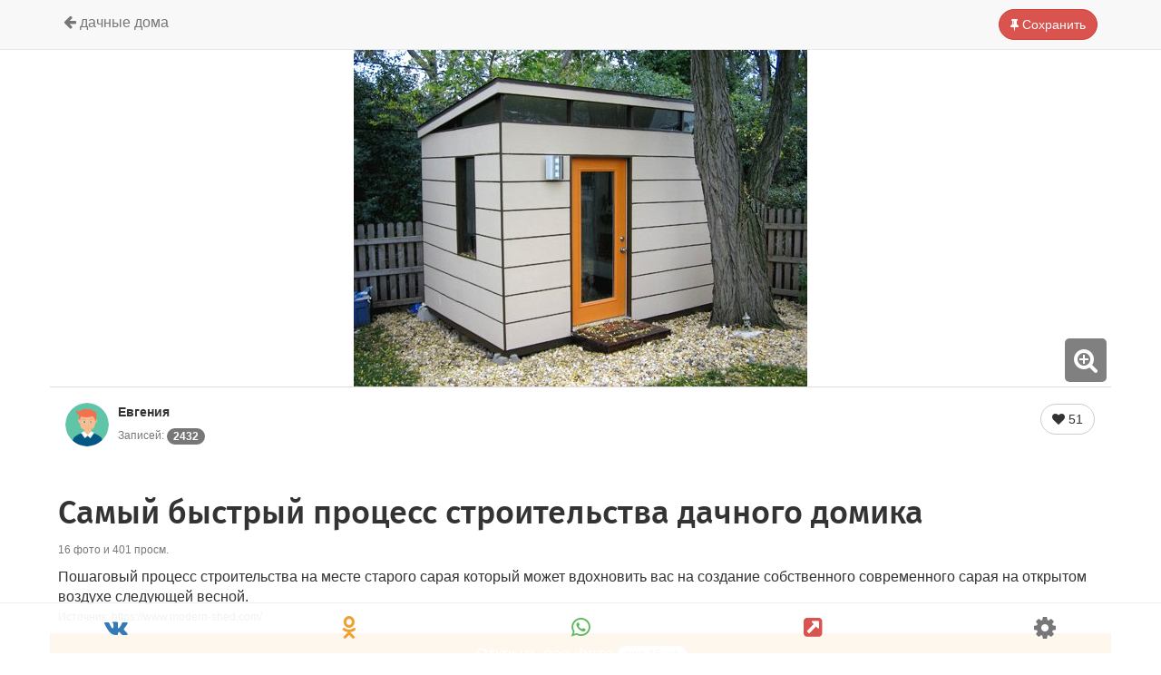

--- FILE ---
content_type: text/html; charset=UTF-8
request_url: https://fazenda-idea.ru/Samiy-bistriy-process-stroitel_stva-dachnogo-domika-art1562.html
body_size: 7483
content:
<!DOCTYPE html>
<html lang="ru">
	<head>
		<meta charset="utf-8">
		<meta name="viewport" content="width=device-width, initial-scale=1.0">
		<meta name="yandex-verification" content="51a85bd4187a14b9" />
		<link rel="shortcut icon" href="/favicon.ico" type="image/x-icon">
        <link rel="stylesheet" href="/css/bootstrap.min.css?7">
        <link rel="stylesheet" href="/css/font-awesome/css/font-awesome.min.css">
        <link rel="stylesheet" href="/css/sweetalert2.min.css?1">
        <link rel="stylesheet" href="/js/photoswipe/photoswipe.css"> 
        <link rel="stylesheet" href="/js/photoswipe/default-skin/default-skin.css">
		<link rel="stylesheet" href="/css/style.css?20">
				
<title>Самый быстрый процесс строительства дачного домика (16 фото). Идея для дачи - Фазенда</title>
<meta name="description" content="Пошаговый процесс строительства на месте старого сарая который может вдохновить вас на создание собственного современного сарая на открыт...">
<meta property="og:title" content="Самый быстрый процесс строительства дачного домика (16 фото). Идея для дачи">
<meta property="og:description" content="Пошаговый процесс строительства на месте старого сарая который может вдохновить вас на создание собственного современного сарая на открыт...">
<meta property="og:url" content="https://fazenda-idea.ru/Samiy-bistriy-process-stroitel_stva-dachnogo-domika-art1562.html">
<meta property="og:type" content="article">
<meta property="og:image" content="https://fazenda-idea.ru/loadfiles/moduls/article/bigfoto/ed837be9d200e023afff5a90bdd864da.jpg">

<script>dir_http='';dir_http_template='/templates/stblue';name_dir_loadfiles='loadfiles';name_dir_loadfiles_moduls='loadfiles/moduls';on_user_authorize_site = false;name_user_authorize_site = '';num_user_authorize_site = 0;name_base_currency = 'руб.';</script>
<script src='/allinclude/js_start_functions_on_load.js'></script>
<script src='/allinclude/js_lib_general.js' async></script>
<script src='/allinclude/objajax.js' async></script>
<script src='/allinclude/lib_upload_files.js' async></script>
<script src='/templates/stblue/complement/js_lib_cms.js' async></script>
<script src='/templates/stblue/complement/js_lib_box_view.js' async></script>
<script src='/templates/stblue/complement/engine_templ.js' async></script>

<script type='text/javascript' src='/templates/stblue/moduls/besedka/js_abuse_besedka_item.js' async></script><script type='text/javascript' src='/templates/stblue/moduls/article/js_abuse_article_item.js' async></script>
<script type='text/javascript' src='/templates/stblue/moduls/article/js_driver_svc.js' async></script>	
	</head>
	<body onload="preload_page()">
		<div id="load">
			<i class="fa fa-sun-o fa-center-align fa-spin indicator fa-3x"></i>
			<p>Загрузка...</p>
		</div>
		<div id="content_page">
			 <div class="wrapper">
								    <div class="container">
					<div id="total" class="row">
						<!--
					    						-->
										<!-- ШАПКА -->
	<div class="navbar navbar-default navbar-fixed-top" role="navigation">
	  <div class="container">
		<div class="sav">
							<a class="btn btn-danger" href="/wishlist/"><i class="fa fa-thumb-tack"></i> Сохранить</a>
					</div>
		<div class="navbar-header">
									    			    			        			        <a class="navbar-brand" href="/allarticles/dachnie-doma/"><i class="fa fa-arrow-left"></i> Дачные дома</a>			        			    					</div>
	  </div>
	</div>
	<!-- ФОТО -->
							    
		    <script>	
		    	var items = [
		    				    			{src: '/loadfiles/moduls/article/bigfoto/ed837be9d200e023afff5a90bdd864da.jpg', w:0, h:0},
		    				    			{src: '/loadfiles/moduls/article/bigfoto/8dbb39974dcbe831147f0082edaf8c1b.jpg', w:0, h:0},
		    				    			{src: '/loadfiles/moduls/article/bigfoto/8e44e1dd27eee4372c754f5c1a585819.jpg', w:0, h:0},
		    				    			{src: '/loadfiles/moduls/article/bigfoto/d3e29dbc59d4ac6a1b2c23e26bf11768.jpg', w:0, h:0},
		    				    			{src: '/loadfiles/moduls/article/bigfoto/942997b63822619dd5cc8832a08c1aec.jpg', w:0, h:0},
		    				    			{src: '/loadfiles/moduls/article/bigfoto/de96bf9e5835065189e1d18a59aad9bd.jpg', w:0, h:0},
		    				    			{src: '/loadfiles/moduls/article/bigfoto/1c56e27c8ee167fb484c83bd3852b149.jpg', w:0, h:0},
		    				    			{src: '/loadfiles/moduls/article/bigfoto/daf6f7fb59cfe5ae78c5010eb8f1814a.jpg', w:0, h:0},
		    				    			{src: '/loadfiles/moduls/article/bigfoto/1f6c902f3625d480e7226d7b0af39fe6.jpg', w:0, h:0},
		    				    			{src: '/loadfiles/moduls/article/bigfoto/ce3adf7bfbff8591bb0214794b5efb26.jpg', w:0, h:0},
		    				    			{src: '/loadfiles/moduls/article/bigfoto/c6a388b93f8a7dee94ad813a9f96e2a7.jpg', w:0, h:0},
		    				    			{src: '/loadfiles/moduls/article/bigfoto/3d2f4ab34f16004f48c7881b2c87937d.jpg', w:0, h:0},
		    				    			{src: '/loadfiles/moduls/article/bigfoto/aab893fcc48843a0fcffc4afd32fe16e.jpg', w:0, h:0},
		    				    			{src: '/loadfiles/moduls/article/bigfoto/a5a822293c1ddd84fece1bfe372d0bdf.jpg', w:0, h:0},
		    				    			{src: '/loadfiles/moduls/article/bigfoto/0f6742ab299a10fa7335281746cc9d80.jpg', w:0, h:0},
		    				    			{src: '/loadfiles/moduls/article/bigfoto/52b31a8ed0ab67d8370028839db20ffc.jpg', w:0, h:0},
		    				    	];
		    </script>
		    
				<div class="card_image">
		<!-- ФОТО (титульное) -->
										<div class="show_foto" onClick="show_foto(0);">
					<i class="fa fa-search-plus fa-2x"></i>
					<img src='/loadfiles/moduls/article/bigfoto/ed837be9d200e023afff5a90bdd864da.jpg' alt='Самый быстрый процесс строительства дачного домика - фото'>
				
				</div>
						<!-- АВТОР и ЛАЙКИ -->
												<table class="table">
				<tr>
					<td>
						<div class="well-sm text-left">
							<div class="media">
							  <div class="media-left">
								  <a href='/registr/user29.html'>
									  										  <img src="/img/man.png" class="media-object ava" style="width:48px">
									  								  </a>
							  </div>
							  <div class="media-body">
								<div class="media-heading">
									 										<a class="text-black text-capitalize bold" href='/registr/user29.html'>Евгения</a>
									 								  </div>
								<p><small><a class="text-muted" href='/articleuser29/'> Записей: <span class="badge">2432</span></a></small></p>
							  </div>
							</div>
						</div>
					</td>
					<td>
						<div class="sav mr10" id='tutorial-1562'>
							<input type='hidden' id='likes-1562' value='1'>
							<div id='podm-1562' class="btn btn-default" onClick="addLikes(1562,5)">
							    																	<a href="/registr/enter/" class="blk"><i class="fa fa-heart"></i> <span class="label-likes">51</span></a>
															</div>
						</div>
					</td>
				</tr>
			</table>
			<!-- ЗАГОЛОВОК -->
				<div class="well-sm text-left">
					<h1>Самый быстрый процесс строительства дачного домика</h1>
										<p class="text-muted"><small>16 фото и 401 просм.</small></p>
			<!-- ОПИСАНИЕ -->
											<div class="fs16">
						    Пошаговый процесс строительства на месте старого сарая который может вдохновить вас на создание собственного современного сарая на открытом воздухе следующей весной.						</div>
								<!-- ИСТОЧНИК -->
					<small class="text-muted">Источник: https://www.modern-shed.com/</small>				</div>
			<!-- ОТКРЫТЬ ВСЕ ФОТО -->
									<div class="scr_bt"><button class="btn btn-warning btn-lg btn-block" data-toggle="collapse" data-target="#more_foto">Открыть все фото <span class="badge">еще 15 шт.</span></button></div>
					<div id="more_foto" class="collapse">
												 													 <div class="show_foto mb5" onClick="show_foto(1);">
								 <i class="fa fa-search-plus fa-2x"></i>
								 <img data-src='/loadfiles/moduls/article/bigfoto/8dbb39974dcbe831147f0082edaf8c1b.jpg' alt='Самый быстрый процесс строительства дачного домика - фото 2'>
							 </div>
						 													 <div class="show_foto mb5" onClick="show_foto(2);">
								 <i class="fa fa-search-plus fa-2x"></i>
								 <img data-src='/loadfiles/moduls/article/bigfoto/8e44e1dd27eee4372c754f5c1a585819.jpg' alt='Самый быстрый процесс строительства дачного домика - фото 3'>
							 </div>
						 													 <div class="show_foto mb5" onClick="show_foto(3);">
								 <i class="fa fa-search-plus fa-2x"></i>
								 <img data-src='/loadfiles/moduls/article/bigfoto/d3e29dbc59d4ac6a1b2c23e26bf11768.jpg' alt='Самый быстрый процесс строительства дачного домика - фото 4'>
							 </div>
						 													 <div class="show_foto mb5" onClick="show_foto(4);">
								 <i class="fa fa-search-plus fa-2x"></i>
								 <img data-src='/loadfiles/moduls/article/bigfoto/942997b63822619dd5cc8832a08c1aec.jpg' alt='Самый быстрый процесс строительства дачного домика - фото 5'>
							 </div>
						 													 <div class="show_foto mb5" onClick="show_foto(5);">
								 <i class="fa fa-search-plus fa-2x"></i>
								 <img data-src='/loadfiles/moduls/article/bigfoto/de96bf9e5835065189e1d18a59aad9bd.jpg' alt='Самый быстрый процесс строительства дачного домика - фото 6'>
							 </div>
						 													 <div class="show_foto mb5" onClick="show_foto(6);">
								 <i class="fa fa-search-plus fa-2x"></i>
								 <img data-src='/loadfiles/moduls/article/bigfoto/1c56e27c8ee167fb484c83bd3852b149.jpg' alt='Самый быстрый процесс строительства дачного домика - фото 7'>
							 </div>
						 													 <div class="show_foto mb5" onClick="show_foto(7);">
								 <i class="fa fa-search-plus fa-2x"></i>
								 <img data-src='/loadfiles/moduls/article/bigfoto/daf6f7fb59cfe5ae78c5010eb8f1814a.jpg' alt='Самый быстрый процесс строительства дачного домика - фото 8'>
							 </div>
						 													 <div class="show_foto mb5" onClick="show_foto(8);">
								 <i class="fa fa-search-plus fa-2x"></i>
								 <img data-src='/loadfiles/moduls/article/bigfoto/1f6c902f3625d480e7226d7b0af39fe6.jpg' alt='Самый быстрый процесс строительства дачного домика - фото 9'>
							 </div>
						 													 <div class="show_foto mb5" onClick="show_foto(9);">
								 <i class="fa fa-search-plus fa-2x"></i>
								 <img data-src='/loadfiles/moduls/article/bigfoto/ce3adf7bfbff8591bb0214794b5efb26.jpg' alt='Самый быстрый процесс строительства дачного домика - фото 10'>
							 </div>
						 													 <div class="show_foto mb5" onClick="show_foto(10);">
								 <i class="fa fa-search-plus fa-2x"></i>
								 <img data-src='/loadfiles/moduls/article/bigfoto/c6a388b93f8a7dee94ad813a9f96e2a7.jpg' alt='Самый быстрый процесс строительства дачного домика - фото 11'>
							 </div>
						 													 <div class="show_foto mb5" onClick="show_foto(11);">
								 <i class="fa fa-search-plus fa-2x"></i>
								 <img data-src='/loadfiles/moduls/article/bigfoto/3d2f4ab34f16004f48c7881b2c87937d.jpg' alt='Самый быстрый процесс строительства дачного домика - фото 12'>
							 </div>
						 													 <div class="show_foto mb5" onClick="show_foto(12);">
								 <i class="fa fa-search-plus fa-2x"></i>
								 <img data-src='/loadfiles/moduls/article/bigfoto/aab893fcc48843a0fcffc4afd32fe16e.jpg' alt='Самый быстрый процесс строительства дачного домика - фото 13'>
							 </div>
						 													 <div class="show_foto mb5" onClick="show_foto(13);">
								 <i class="fa fa-search-plus fa-2x"></i>
								 <img data-src='/loadfiles/moduls/article/bigfoto/a5a822293c1ddd84fece1bfe372d0bdf.jpg' alt='Самый быстрый процесс строительства дачного домика - фото 14'>
							 </div>
						 													 <div class="show_foto mb5" onClick="show_foto(14);">
								 <i class="fa fa-search-plus fa-2x"></i>
								 <img data-src='/loadfiles/moduls/article/bigfoto/0f6742ab299a10fa7335281746cc9d80.jpg' alt='Самый быстрый процесс строительства дачного домика - фото 15'>
							 </div>
						 													 <div class="show_foto mb5" onClick="show_foto(15);">
								 <i class="fa fa-search-plus fa-2x"></i>
								 <img data-src='/loadfiles/moduls/article/bigfoto/52b31a8ed0ab67d8370028839db20ffc.jpg' alt='Самый быстрый процесс строительства дачного домика - фото 16'>
							 </div>
						 					</div>
						</div>
		<div class="well-sm">
                <!-- Yandex.RTB R-A-414400-2 -->
    <div id="yandex_rtb_R-A-414400-2"></div>
    <script type="text/javascript">
        (function(w, d, n, s, t) {
            w[n] = w[n] || [];
            w[n].push(function() {
                Ya.Context.AdvManager.render({
                    blockId: "R-A-414400-2",
                    renderTo: "yandex_rtb_R-A-414400-2",
                    async: true
                });
            });
            t = d.getElementsByTagName("script")[0];
            s = d.createElement("script");
            s.type = "text/javascript";
            s.src = "//an.yandex.ru/system/context.js";
            s.async = true;
            t.parentNode.insertBefore(s, t);
        })(this, this.document, "yandexContextAsyncCallbacks");
    </script>
        </div>
<!-- ПОХОЖИЕ ЗАПИСИ -->
	<div class="jumb"><i class="fa fa-search"></i> Похожие записи</div>
	<div class="grid are-images-unloaded">
		<div class="grid__col-sizer col-xs-6 col-sm-4 col-md-3"></div>
		  				  				  				  			<div class="grid__item col-xs-6 col-sm-4 col-md-3 masonry_item">
				<a href="/Delaem-pristroyku-k-sarayu-art1560.html">
				  					  <img src='/loadfiles/moduls/article/smallfoto/fed3a827bf4b41e8969344524df92411.jpg' alt='Делаем пристройку к сараю'>
				  				  <p>
					  Делаем пристройку к сараю					  					  					  <br><em>383 <i class="fa fa-eye"></i></em> <span><i class="fa fa-heart"></i> 25</span>
				  </p>
				</a>
			 </div>
		  				  				  				  			<div class="grid__item col-xs-6 col-sm-4 col-md-3 masonry_item">
				<a href="/Stroim-saunu-na-sadovom-uchastke-art1555.html">
				  					  <img src='/loadfiles/moduls/article/smallfoto/75bcd58547c8ac2c243b18bdc2bb07d9.jpg' alt='Строим сауну на садовом участке'>
				  				  <p>
					  Строим сауну на садовом участке					  					  					  <br><em>318 <i class="fa fa-eye"></i></em> <span><i class="fa fa-heart"></i> 31</span>
				  </p>
				</a>
			 </div>
		  				  				  				  			<div class="grid__item col-xs-6 col-sm-4 col-md-3 masonry_item">
				<a href="/Sauna-dlya-dachi-art1552.html">
				  					  <img src='/loadfiles/moduls/article/smallfoto/7afde746247a1e10f0a509ccb3ac2ac2.jpg' alt='Сауна для дачи'>
				  				  <p>
					  Сауна для дачи					  					  					  <br><em>203 <i class="fa fa-eye"></i></em> <span><i class="fa fa-heart"></i> 14</span>
				  </p>
				</a>
			 </div>
		  				  				  				  			<div class="grid__item col-xs-6 col-sm-4 col-md-3 masonry_item">
				<a href="/Sauna-2h2-m-art1551.html">
				  					  <img src='/loadfiles/moduls/article/smallfoto/8458ea1d179b8d90819c87c7958da064.jpg' alt='Сауна 2х2 м'>
				  				  <p>
					  Сауна 2х2 м					  					  					  <br><em>223 <i class="fa fa-eye"></i></em> <span><i class="fa fa-heart"></i> 11</span>
				  </p>
				</a>
			 </div>
		  				  				  				  			<div class="grid__item col-xs-6 col-sm-4 col-md-3 masonry_item">
				<a href="/Sauna-iz-dereva-art1550.html">
				  					  <img src='/loadfiles/moduls/article/smallfoto/0b384b155fe3ff4f49f1418e67095de4.jpg' alt='Сауна из дерева'>
				  				  <p>
					  Сауна из дерева					  					  					  <br><em>185 <i class="fa fa-eye"></i></em> <span><i class="fa fa-heart"></i> 15</span>
				  </p>
				</a>
			 </div>
		  				  				  				  			<div class="grid__item col-xs-6 col-sm-4 col-md-3 masonry_item">
				<a href="/Original_niy-dvuhetazhniy-dom-art1549.html">
				  					  <img src='/loadfiles/moduls/article/smallfoto/1daf0c5c494c6c9a513d25afd005840d.jpg' alt='Оригинальный двухэтажный дом'>
				  				  <p>
					  Оригинальный двухэтажный дом					  					  					  <br><em>248 <i class="fa fa-eye"></i></em> <span><i class="fa fa-heart"></i> 28</span>
				  </p>
				</a>
			 </div>
		  				  				  				  			<div class="grid__item col-xs-6 col-sm-4 col-md-3 masonry_item">
				<a href="/Drovyanaya-gornaya-sauna-art1548.html">
				  					  <img src='/loadfiles/moduls/article/smallfoto/aa5bec51322e19e8efd9081ae4094d3d.jpg' alt='Дровяная горная сауна'>
				  				  <p>
					  Дровяная горная сауна					  					  					  <br><em>237 <i class="fa fa-eye"></i></em> <span><i class="fa fa-heart"></i> 21</span>
				  </p>
				</a>
			 </div>
		  				  				  				  			<div class="grid__item col-xs-6 col-sm-4 col-md-3 masonry_item">
				<a href="/Dom-s-panoramnimi-oknami-art1547.html">
				  					  <img src='/loadfiles/moduls/article/smallfoto/c5a201362886f0dcd270527da171815f.jpg' alt='Дом с панорамными окнами'>
				  				  <p>
					  Дом с панорамными окнами					  					  					  <br><em>631 <i class="fa fa-eye"></i></em> <span><i class="fa fa-heart"></i> 25</span>
				  </p>
				</a>
			 </div>
		  				  				  				  			<div class="grid__item col-xs-6 col-sm-4 col-md-3 masonry_item">
				<a href="/Derevyanniy-dom-art1546.html">
				  					  <img src='/loadfiles/moduls/article/smallfoto/5a1db92b7b6d4476fe6d03bc8e14e6f0.jpg' alt='Деревянный дом'>
				  				  <p>
					  Деревянный дом					  					  					  <br><em>172 <i class="fa fa-eye"></i></em> <span><i class="fa fa-heart"></i> 14</span>
				  </p>
				</a>
			 </div>
		  				  				  				  			<div class="grid__item col-xs-6 col-sm-4 col-md-3 masonry_item">
				<a href="/Karkasniy-derevyanniy-dom-art1545.html">
				  					  <img src='/loadfiles/moduls/article/smallfoto/0a15b4f0baf9b9a59c0f9ef2991b2bb0.jpg' alt='Каркасный деревянный дом'>
				  				  <p>
					  Каркасный деревянный дом					  					  					  <br><em>277 <i class="fa fa-eye"></i></em> <span><i class="fa fa-heart"></i> 24</span>
				  </p>
				</a>
			 </div>
		  			
	</div>
<div class="btn-group btn-group-sm btn-group-justified" style="position: fixed; bottom: 0; left:0; z-index: 111; background: rgba(255,255,255, .9); border-top:1px solid #eee">
	<a href="https://vk.com/share.php?url=https://fazenda-idea.ru/Samiy-bistriy-process-stroitel_stva-dachnogo-domika-art1562.html" class="btn btn-link"><i class="fa fa-vk fa-2x text-primary"></i></a>
	<a href="https://connect.ok.ru/offer?url=https://fazenda-idea.ru/Samiy-bistriy-process-stroitel_stva-dachnogo-domika-art1562.html" class="btn btn-link"><i class="fa fa-odnoklassniki fa-2x text-warning"></i></a>
	
	<a href="https://api.whatsapp.com/send?text=https://fazenda-idea.ru/Samiy-bistriy-process-stroitel_stva-dachnogo-domika-art1562.html" class="btn btn-link"><i class="fa fa-whatsapp fa-2x text-success"></i></a>
	<a href="#" id="copy" class="btn btn-link"><i class="fa fa-external-link-square fa-2x text-danger"></i></a>
	<div id="cp_txt" class="hidden">https://fazenda-idea.ru/Samiy-bistriy-process-stroitel_stva-dachnogo-domika-art1562.html</div>
	<span class="btn btn-link dropup">
	  <button class="btn btn-link dropdown-toggle" type="button" data-toggle="dropdown"><i class="fa fa-cog fa-2x text-muted"></i></button>
	  <ul class="dropdown-menu dropdown-menu-right">
	        			    				    <li id='link_abuse_to_article_item'>
					    <a href="#" onclick='abuse_to_article_item(1562)'><i class="fa fa-bug"></i> Пожаловаться</a>
				    </li>
		         
						<li class="divider"></li>
			<li><a href="#"><i class="fa fa-hashtag"></i> <b>1562</b></a></li>
	  </ul>	
	</span>
</div>
<div class="pswp" tabindex="-1" role="dialog" aria-hidden="true"><div class="pswp__bg"></div><div class="pswp__scroll-wrap"><div class="pswp__container"><div class="pswp__item"></div><div class="pswp__item"></div><div class="pswp__item"></div></div><div class="pswp__ui pswp__ui--hidden"><div class="pswp__top-bar"><div class="pswp__counter"></div><button class="pswp__button pswp__button--close" title="Закрыть (Esc)"></button><button class="pswp__button pswp__button--share" title="Поделиться"></button><button class="pswp__button pswp__button--fs" title="Toggle fullscreen"></button><button class="pswp__button pswp__button--zoom" title="Увеличить/Уменьшить"></button><div class="pswp__preloader"><div class="pswp__preloader__icn"><div class="pswp__preloader__cut"><div class="pswp__preloader__donut"></div></div></div></div></div><div class="pswp__share-modal pswp__share-modal--hidden pswp__single-tap"><div class="pswp__share-tooltip"></div> </div><button class="pswp__button pswp__button--arrow--left" title="Предыдущая"></button><button class="pswp__button pswp__button--arrow--right" title="Следующая"></button><div class="pswp__caption"><div class="pswp__caption__center"></div></div></div></div></div>				<div id='syst_comment_main'>
	<div class='well-sm'>
		<table>
			  <tr>
				<td>
					<div class="media">
					  <div class="media-body">
						<h4>Комментарий </h4>
						  					  </div>
					</div>
				</td>
				<td>
					<div class="sav mr10">
											</div>
				</td>
			</tr>
		</table>
		<div class='syst_comment_content'>
					<div class='syst_comment_box_all_item'>
									<div class='alert alert-info'>Комментариев пока нет.</div>
							</div>
	</div>
									<div class="alert alert-warning">Выполните <a href="/registr/enter/">вход</a>, чтобы оставить отзыв.</div>
						<script>on_comments=false; comts_hcode_form='';</script>
			</div>
</div>
<script src="/templates/stblue/components/jscomments.js?1"></script> 
					 </div>	
 						 
				</div>
			</div>
		</div>
		<script src="/js/jquery-1.11.3.min.js"></script>
		<script src="/js/bootstrap.min.js"></script>
		<script src="/js/photoswipe/photoswipe.min.js"></script> 
		<script src="/js/photoswipe/photoswipe-ui-default.min.js"></script> 
		<script src="/js/sweetalert2.min.js"></script>
	    		    <script src="/js/jquery.lazyloadxt.min.js"></script>
				<script>
			function show_foto(num_foto){ 
				var pswpElement = document.querySelectorAll('.pswp')[0];
				var options = {
					index: num_foto, // 0 - start at first slide
					fullscreenEl: false,
					zoomEl: false,
					shareEl: false,
				};
				// Initializes and opens PhotoSwipe
				var gallery = new PhotoSwipe( pswpElement, PhotoSwipeUI_Default, items, options);
						gallery.listen('gettingData', function(index, item) {
						if (item.w < 1 || item.h < 1) { // unknown size
						var img = new Image(); 
						img.onload = function() { // will get size after load
						item.w = this.width; // set image width
						item.h = this.height; // set image height
						   gallery.invalidateCurrItems(); // reinit Items
						   gallery.updateSize(true); // reinit Items
						}
					img.src = item.src; // let's download image
					}
				});
				gallery.init();
			}
		</script>
		<script>
			function addLikes(id,modul) {
				$('.demo-table #tutorial-'+id+' li').each(function(index) {
					$(this).addClass('selected');
					$('#tutorial-'+id+' #rating').val((index+1));
					if(index == $('.demo-table #tutorial-'+id+' li').index(obj)) {
						return false;	
					}
				});
				$.ajax({
				url: "/include/add_likes.php",
				data:'id='+id+'&modul='+modul,
				type: "POST",
				beforeSend: function(){
					$('#tutorial-'+id+' .btn-likes').html("<img src='/img/loaderIcon.gif' />");
				},
				success: function(data){
					var likes = parseInt($('#likes-'+id).val());
					if(data=='on'){
						//Swal.fire("Лайк добавлен");
						$('#tutorial-'+id+' .btn-likes').html('<i class="fa fa-heart"></i>');
						$('div#podm-'+id).attr({
						  'class': 'btn btn-danger',
						});
						$('div#podm_b-'+id).attr({
						  'class': 'text-danger',
						});	
						likes = likes+1;
					}	
					if(data=='off'){
						//Swal.fire("Лайк удален!");
						$('#tutorial-'+id+' .btn-likes').html('<i class="fa fa-heart"></i>');
						$('div#podm-'+id).attr({
						  'class': 'btn btn-default',
						});
						$('div#podm_b-'+id).attr({
						  'class': 'text-muted',
						});	
						likes = likes-1;
					}
					$('#likes-'+id).val(likes);
					if(likes>0) {
						$('#tutorial-'+id+' .label-likes').html(likes);
					} else {
						$('#tutorial-'+id+' .label-likes').html('');
					}
				}
				});
			}
		</script>	
		<script>
			// Preloader сайта
			var check_preload;
			function preload_page() {
			  if(check_preload) {
				document.getElementById("total").style.visibility = "visible";
				document.getElementById("load").style.visibility = "hidden";
			  }
			}    
			check_preload=1;
			// Инициализируем Navbar
			//$("div.navbar-fixed-top").autoHidingNavbar();
			//скроллим вниз при клике
			$(document).ready(function() {
				$(".scr_bt").click(function(event){
					$('html, body').animate({scrollTop: '+=100px'}, 800);
				});
			});
			// Прячим кнопку на категорию
			/*
		    $(document).ready(function(){
				var link = window.location.pathname;
				$('.mosaicflow__item a[href="'+link+'"]').parent().addClass('hidden');
			});
			*/
			// Копируем ссылку при нажатии
			$('#copy').click(function() {
				var $temp = $("<input>");
				$("body").append($temp);
				$temp.val($('#cp_txt').text()).select();
				document.execCommand("copy");
				$temp.remove();
				swal.fire("Готово!","Ссылка на страницу скопирована в буфер обмена.");
			});
			// Вставляем имя юзера в поле комментария
			function add_us_name(val) {
			    $('#comm_text_area').val(val);
			}
			// Количество вводимых символов
			$('[name="name_item"]').on("click keyup change blur", function() {
				if($(this).val().length > 9) { 
					$('button#cr_btn').attr('disabled', false);
				} 
				if($(this).val().length > 69) { 
					$(this).attr('style', 'border: 1px solid red;'); 
				} 
			});
			// Закрываем alert
			$('.close').click(function(){ 
				var param = $(this).attr('data-close'); 
				$.ajax({
				  type: "POST",
				  url: "/include/send_app_link.php",
				  data: "name="+param
				});
				yaCounter54083275.reachGoal(param);
			});
		</script>
	
<script src="/js/masonry.pkgd.min.js"></script>
<script src="/js/infinite-scroll.pkgd.min.js"></script>
<script>
	// init Masonry
    var $grid = $('.grid').masonry({
    itemSelector: 'none', // select none at first
    columnWidth: '.grid__col-sizer',
    gutter: 0,
    percentPosition: true,
    //stagger: 3,
    visibleStyle: { transform: 'translateY(0)', opacity: 1 },
    hiddenStyle: { transform: 'translateY(100px)', opacity: 0 },
    });
    // get Masonry instance
	var msnry = $grid.data('masonry');
    // initial items reveal
    $grid.imagesLoaded( function() {
    $grid.removeClass('are-images-unloaded');
    $grid.masonry( 'option', { itemSelector: '.grid__item' });
    var $items = $grid.find('.grid__item');
    $grid.masonry( 'appended', $items );
    });
</script>
<!-- Yandex.Metrika counter --> <script type="text/javascript" > (function(m,e,t,r,i,k,a){m[i]=m[i]||function(){(m[i].a=m[i].a||[]).push(arguments)}; m[i].l=1*new Date();k=e.createElement(t),a=e.getElementsByTagName(t)[0],k.async=1,k.src=r,a.parentNode.insertBefore(k,a)}) (window, document, "script", "https://mc.yandex.ru/metrika/tag.js", "ym"); ym(73751326, "init", { clickmap:true, trackLinks:true, accurateTrackBounce:true, webvisor:true }); </script> <noscript><div><img src="https://mc.yandex.ru/watch/73751326" style="position:absolute; left:-9999px;" alt="" /></div></noscript> <!-- /Yandex.Metrika counter -->
</body>
</html>






--- FILE ---
content_type: application/javascript; charset=UTF-8
request_url: https://fazenda-idea.ru/allinclude/js_start_functions_on_load.js
body_size: 286
content:

mas_functions_start_on_load = new Array();

//использовать
// 1 add_functions_start_on_load(name_function);
// или
// 2 mas_functions_start_on_load[mas_functions_start_on_load.length] = имя_функции;

function engine_functions_start_on_load()
  {
   if ( mas_functions_start_on_load && mas_functions_start_on_load.length )
     {
      var do_function = false;
      for ( var i=0; i<mas_functions_start_on_load.length; i++)
        {
         do_function=mas_functions_start_on_load[i];
         do_function();
        }
     }
  }

function add_functions_start_on_load(name_function)
  {
   mas_functions_start_on_load[mas_functions_start_on_load.length] = name_function;
  }

//window.onload=engine_functions_start_on_load;
if (document.addEventListener)
  {
   //document.addEventListener("DOMContentLoaded",engine_functions_start_on_load,false);
   window.addEventListener("load",engine_functions_start_on_load,false);
  }
 else if (document.attachEvent)
   {
    //document.attachEvent("onreadystatechange",engine_functions_start_on_load);
    window.attachEvent("onload",engine_functions_start_on_load);
   }


--- FILE ---
content_type: application/javascript; charset=UTF-8
request_url: https://fazenda-idea.ru/templates/stblue/complement/js_lib_cms.js
body_size: 3049
content:

// файл js

var mas_obj_tool_select_category_lvl = {};

function create_obj_tool_select_category_lvl(name_create,mas_category,on_many_lvl,url_server_get_data,return_fn)
  {
   var obj = false;
   if ( typeof(mas_obj_tool_select_category_lvl[name_create]) == "undefined" )
     {
      obj = new obj_tool_select_category_lvl(name_create,mas_category,on_many_lvl,url_server_get_data,return_fn);
      mas_obj_tool_select_category_lvl[name_create] = obj;
     }
    else
      {
       obj = mas_obj_tool_select_category_lvl[name_create];
      }
   
   return (obj);
  }



function obj_tool_select_category_lvl(name_create,mas_category_lvl,on_many_lvl,url_server_get_data,return_fn)
  {
   // mas_category_lvl - либо категории только первого уровня, при этом on_many_lvl -> 0
   // либо категории первого уровня и все вложенные категории одной категории первого уровня, при этом on_many_lvl -> номер категории первого уровня
   // set_num_many_lvl - массив выбранных id категорий
   
   this.name_create = "";
   this.mas_category_1lvl = [];
   this.mas_category_index = {};
   this.on_data_1lvl_category=false;//если категорий 1-го уровня нет, то загрузим их при первом загрузке категорий
   this.on_write_1lvl_category=false;
   
   this.obj_base_up_block = false;
   this.width_up_block = 550;
   this.height_up_block = 350;
   
   this.select_num_first = 0;
   this.url_server_get_data = "";
   this.return_fn = false;
   
   this.on_setting_first = false;
   this.on_load_process = false;
   
   this.mas_ctg_index=new Array();
   
   this.first_init=function()
     {
      if ( this.on_setting_first ) return;
      
      this.name_create = name_create;
      this.url_server_get_data = url_server_get_data;
      this.return_fn = return_fn;
      
      if ( on_many_lvl === false )
        {
         if (mas_category_lvl)
           {
            this.mas_category_1lvl = mas_category_lvl;
            this.on_data_1lvl_category=true;
           }
         
        }
       else if (on_many_lvl === "all")
         {
          var one_category=[];
          
          for (var i=0; i<mas_category_lvl.length; i++)
            {
             one_category=mas_category_lvl[i];
             if (one_category["n_category"] == 0)
               this.mas_category_1lvl.push(one_category);
              else
                {
                 if (typeof(this.mas_ctg_index[one_category["n_category"]]) == "undefined") this.mas_ctg_index[one_category["n_category"]]=[];
                 this.mas_ctg_index[one_category["n_category"]].push(one_category);
                }
            }
          this.on_data_1lvl_category=true;
          
          for (i=0; i<this.mas_category_1lvl.length; i++)
            {
             one_category=this.mas_category_1lvl[i];
             this.package_category_index(one_category["id_category"],one_category["id_category"]);
            }
          this.mas_ctg_index=false;
         }
      
      this.on_setting_first = true;
      
     }
   
   this.package_category_index=function(num_ctg_main,num_ctg)
     {
      if (!this.mas_category_index[num_ctg_main]) this.mas_category_index[num_ctg_main]=[];
      if (!this.mas_ctg_index[num_ctg]) return;
      
      for (var i=0; i<this.mas_ctg_index[num_ctg].length; i++)
        {
         this.mas_category_index[num_ctg_main].push(this.mas_ctg_index[num_ctg][i]);
         this.package_category_index(num_ctg_main,this.mas_ctg_index[num_ctg][i]["id_category"]);
        }
      
     }
   
   this.action = function ( set_num_many_lvl )
     {
      
      this.write_up_block();
      this.on_write_1lvl_category=false;
      
      if ( !this.on_data_1lvl_category || (set_num_many_lvl && set_num_many_lvl.length && !this.mas_category_index[set_num_many_lvl[0]]) )
        {
         this.load_data((set_num_many_lvl && set_num_many_lvl.length > 0 ? set_num_many_lvl[0] : 0),set_num_many_lvl);
        }
       else
         {
          this.write_select_category_1lvl();
          this.set_select_mas_num(set_num_many_lvl);
         }
      
      /*if ( set_num_many_lvl != false && set_num_many_lvl.length )
        {
         if (set_num_many_lvl.length > 1)
           {
            var d = this.mas_category_index[set_num_many_lvl[0]];
            if (!d)
              {
               this.load_data(set_num_many_lvl[0],set_num_many_lvl);
              }
             else
               {
                this.set_select_mas_num(set_num_many_lvl);
               }
           }
          else
            {
             this.set_select_mas_num(set_num_many_lvl);
            }
        }*/
     }
   
   this.write_up_block = function ()
     {
      var a = this;
      /*
      this.obj_base_up_block = obj_processing_block.write_up_block("block_black_tool_lvl_category","block_base_tool_lvl_category",
        this.width_up_block,this.height_up_block,"#1A1B1C","60",function(){ a.close_up_block(); },"#fff");
      
      this.obj_base_up_block.innerHTML = this.forming_base_code_up_block();
      */
      var content = this.forming_base_code_up_block();
      engine_box_modal.write_box("Выберите категорию",content,function(){ engine_box_modal.close_box(); },true);
      
     }
   
   this.forming_base_code_up_block = function ()
     {
      var t = "";
      
      t += "<div class='block_modal_box_contr_space_button'>";
      
      t += "<div id='block_main_tool_select_category_lvl'>";
      t += "Идет загрузка..."
      /*
      var d = formation_html_select_from_mas_rows(this.mas_category_1lvl, "id_category","name",false,0,true,"0","все категории");
      t += "<select name='tool_select_category_lvl' onchange='action_oper_tool_select_category_lvl(\""+this.name_create+"\",\"select_1_lvl\",this);' class='block_modal_box_field_select'>"
      t += d.html;
      t += "</select>";
      t += "<div id='block_tool_select_category_lvl_num_2'></div>";*/
      t += "</div>";
      
      
      t += "<div class='block_modal_box_panel_button'>";
      t += "<input type='button' name='ok' value='ОК' onclick='action_oper_tool_select_category_lvl(\""+this.name_create+"\",\"ok\")' class='block_modal_box_elm_btn'>";
      t += " <input type='button' name='cancel' value='Отмена' onclick='action_oper_tool_select_category_lvl(\""+this.name_create+"\",\"cancel\")' class='block_modal_box_elm_btn'>";
      t += "</div>";
      
      t += "</div>";
      
      return (t);
     }
   
   this.close_up_block = function ()
     {
      //obj_processing_block.close_up_block( "block_black_tool_lvl_category","block_base_tool_lvl_category" );
      engine_box_modal.close_box();
     }
   
   this.load_data = function (num_category,set_num_many_lvl)
     {
      if (typeof(set_num_many_lvl) == "undefined") set_num_many_lvl=false;
      
      if ( num_category > 0 && this.mas_category_index[num_category] )
        {
         this.select_num_first = num_category;
         this.write_select_num_lvl(num_category,2);
        }
       else
         {
          var post = "num_category="+num_category;
          if (!this.on_data_1lvl_category) post+="&on_get_1lvl=on";
          var url = this.url_server_get_data;//alert (this.url_server_get_data);
          var a = this;
          this.on_load_process = true;
          loadHTTPjc(url,function(b,z){ a.obr_load_data(b,z); },post,{"num_category":num_category,"set_num_many_lvl":set_num_many_lvl});
         }
      
     }
   
   this.obr_load_data = function (answer,param)
     {
      this.on_load_process = false;
      if (!this.on_data_1lvl_category && answer.category_1lvl)
        {
         this.mas_category_1lvl=answer.category_1lvl;
         decode_mas(this.mas_category_1lvl);
         this.on_data_1lvl_category=true;
         
        }
      var mas_category = answer.category;
      decode_mas (mas_category);
      this.mas_category_index[param.num_category] = mas_category;
      this.select_num_first = param.num_category;
      
      this.write_select_category_1lvl();
      if (param.set_num_many_lvl && param.set_num_many_lvl.length > 0)
        {
         this.set_select_mas_num(param.set_num_many_lvl);
        }
       else
         {
          this.write_select_num_lvl(param.num_category,2);
         }
     }
   
   this.write_select_category_1lvl = function()
     {
      if (this.on_write_1lvl_category) return;
      this.on_write_1lvl_category=true;
      this.write_select_num_lvl(0,0);
      
     }
   
   this.write_select_num_lvl = function (num_category,num_lvl)
     {
      var t = "";
      
      if (num_lvl == 0)
        {
         //t += "<div id='block_main_tool_select_category_lvl'>";
         var d = formation_html_select_from_mas_rows(this.mas_category_1lvl, "id_category","name",false,0,true,"0","все категории");
         t += "<select name='tool_select_category_lvl' onchange='action_oper_tool_select_category_lvl(\""+this.name_create+"\",\"select_1_lvl\",this);' class='block_modal_box_field_select'>"
         t += d.html;
         t += "</select>";
         t += "<div id='block_tool_select_category_lvl_num_2'></div>";
         //t += "</div>";
        }
       else
         {
          var mas_category = this.ext_category_num_lvl(num_category);
          //alert (mas)
          if ( mas_category.length > 0 )
            {
             
             var d = formation_html_select_from_mas_rows(mas_category, "id_category","name",false,0,true,"0","все категории");
             t += "<div style='margin: 5px 0px;'>";
             t += "<select class='block_modal_box_field_select' name='tool_select_category_lvl' onchange='action_oper_tool_select_category_lvl(\""+this.name_create+"\",\"select_n_lvl\",this,"+(num_lvl)+");'>";
             t += d.html;
             t += "</select>";
             t += "</div>";
             t += "<div id='block_tool_select_category_lvl_num_"+(num_lvl+1)+"'>";
             t += "</div>";
             
             
            }
         }
      
      this.write_text_num_lvl_block(num_lvl,t);
     }
   
   this.write_text_num_lvl_block = function (num_lvl,text)
     {
      var obj = false;
      if (num_lvl == 0)
        obj=document.getElementById("block_main_tool_select_category_lvl");
       else
         obj=document.getElementById("block_tool_select_category_lvl_num_"+num_lvl);
      
      if ( obj )
        {
         obj.innerHTML = text;
        }
     }
   
   this.onselect_1_lvl = function ()
     {
      this.write_text_num_lvl_block(2,"");
      var obj = document.getElementsByName("tool_select_category_lvl");
      var first_lvl_v = obj[0].value;
      this.select_num_first = 0;
      //alert (first_lvl_v);
      
      if ( first_lvl_v > 0 )
        {
         this.load_data(first_lvl_v);
        }
       else
         {
          
         }
      
     }
   
   this.onselect_n_lvl = function (num_lvl)
     {
      
      //alert (num_lvl);
      this.write_text_num_lvl_block(num_lvl+1,"");
      var mas_num = this.get_num_select_category();
      if ( mas_num && typeof(mas_num[num_lvl - 1]) != "undefined" )
        {
         
         if ( mas_num[num_lvl - 1] > 0 )
           this.write_select_num_lvl(mas_num[num_lvl-1],num_lvl+1);
        }
      
     }
   
   this.ext_category_num_lvl = function (num_category)
     {
      var mas_category = [];
      if ( this.select_num_first > 0 )
        {
         var m = this.mas_category_index[this.select_num_first];
         mas_category = select_mas_2level(m,"n_category",num_category,false);
         
        }
      
      return ( mas_category );
     }
   
   this.get_num_select_category = function ()
     {
      var obj = document.getElementsByName("tool_select_category_lvl");
      var mas_num = [];
      var v = 0;
      for ( var i = 0; i < obj.length; i++ )
        {
         v = obj[i].value;
         if ( v > 0 )
           {
            mas_num.push(v);
           }
          else
            {
             break;
            }
        }
      
      return (mas_num.length > 0 ? mas_num : false);
     }
   
   this.set_select_mas_num = function (set_num_many_lvl)
     {
      
      var obj = document.getElementsByName("tool_select_category_lvl");
      set_value_pole_select(obj[0],set_num_many_lvl[0]);
      
      this.onselect_1_lvl();
      
      if ( set_num_many_lvl.length > 1 )
        {
         for (var i = 1; i < set_num_many_lvl.length; i++)
           {
            obj = document.getElementsByName("tool_select_category_lvl");
            if ( typeof( obj[i] ) == "undefined" ) break;
            set_value_pole_select(obj[i],set_num_many_lvl[i]);
            this.onselect_n_lvl(i+1);
            
           }
         
        }
      
     }
   
   this.action_oper = function (name_obj,name_action,obj_pf,param)
     {
      
      if ( name_action == "ok" )
        {
         this.on_ok();
        }
       else if ( name_action == "cancel" )
         {
          this.close_up_block();
         }
       else if ( name_action == "select_1_lvl" )
         {
          this.onselect_1_lvl(param);
         }
       else if ( name_action == "select_n_lvl" )
         {
          this.onselect_n_lvl(param);
         }
      
     }
   
   this.on_ok = function ()
     {
      var mas_num = this.get_num_select_category();
      var data_category = [];
      var on_last_choose=false;
      this.close_up_block();
      //alert (mas_num);
      if ( this.return_fn )
        {
         if ( mas_num != false )
           {
            var mas_num_size=mas_num.length;
            var n1 = search_data_from_mas(this.mas_category_1lvl,"id_category",mas_num[0],false);
            var nn = 0;
            data_category.push(this.mas_category_1lvl[n1]);
            for (var i = 1; i < mas_num_size; i++)
              {
               nn = search_data_from_mas(this.mas_category_index[mas_num[0]],"id_category",mas_num[i],false);
               data_category.push(this.mas_category_index[mas_num[0]][nn]);
              }
            
            if (mas_num_size && this.select_num_first > 0 && !this.on_load_process)
              {
               var num_1lvl=mas_num[0];
               var mas_category = this.ext_category_num_lvl(mas_num[mas_num_size-1]);
               if (mas_category.length == 0) on_last_choose=true;
              }
            
           }
         
         this.return_fn( ( mas_num != false ) ? [mas_num,data_category,on_last_choose] : false );
        }
      
     }
   
   /*
   if ( typeof( mas_category ) !== "undefined" && mas_category )
     this.set_category(mas_category);
   
   if ( setup_use && js_sizeof( setup_use ) )
     this.setup_use(setup_use);
   */
   
   this.first_init();
   
  }


function action_oper_tool_select_category_lvl(name_obj,name_action,obj_pf,param)
  {
   
   var obj = mas_obj_tool_select_category_lvl[name_obj];
   
   if ( typeof( obj_pf ) == "undefined" ) obj_pf = false;
   if ( typeof( param ) == "undefined" ) param = false;
   /*
   var arg = false;
   if ( arguments.length > 3 )
     {
      arg = [];
      for (var i = 3; i < arguments.length; i++)
        {
         arg[arg.length] = arguments[i];
        }
     }
   */
   
   obj.action_oper(name_obj,name_action,obj_pf,param);
   
  }




--- FILE ---
content_type: application/javascript; charset=UTF-8
request_url: https://fazenda-idea.ru/templates/stblue/moduls/article/js_abuse_article_item.js
body_size: 327
content:
function abuse_to_article_item(num_abuse_item)
  {
   var dir_include=dir_http+"/moduls/article/include";
   var data_send = "id_item="+num_abuse_item;
   var url = dir_include + "/set_abuse_item.php";
   loadHTTPjc(url,ob_save_abuse_article_item,data_send,true);
  }
function ob_save_abuse_article_item(answer)
  {
   if (answer.error.code==1)
     {
      Swal.fire(answer.error.text);
      return;
     }
      document.getElementById("link_abuse_to_article_item").innerHTML="<a class='bg-success' href='#'><i class='fa fa-bug'></i> Жалоба отправлена!</a>";
	  Swal.fire("Спасибо!","Благодарим за вашу бдительность. Ваша жалоба отправлена.");
  }

--- FILE ---
content_type: application/javascript; charset=UTF-8
request_url: https://fazenda-idea.ru/templates/stblue/moduls/article/js_driver_svc.js
body_size: 743
content:

// добавление в избранное

var eng_product_wishlist =
  {
   
   lauch_point : function (num_product,oper)
     {
      
      var dir_include=dir_http+"/moduls/article/include";
      
      var data_send = "num_product="+num_product+"&oper="+oper;
      var url = dir_include+"/proc_wishlist.php";
      var this_obj=this;
      loadHTTPjc(url,function(a,b){ this_obj.obr_send_query_server(a,b); },data_send,{"oper":oper,"num_product":num_product});
      
     },
   
   obr_send_query_server : function(answer,add_param)
     {
      /*
      if (answer.error.code==1)
        {
         alert (answer.error.text);
         return;
        }
      */
      //var on_add = answer.on_add;
      var num_product = answer.num_product;
      var quantity_wishlist = answer.quantity_wishlist;
      
      var t = "";
      
      var obj_span = document.getElementById("link_proc_wishlist_product_"+num_product);
      var obj_elm_list = document.getElementById("elm_proc_wishlist_product_"+num_product);
      
      if ( obj_span )
        {
         if (add_param.oper == "add")
           {
            t = "<span class='btn btn-success' onclick='eng_product_wishlist.lauch_point("+add_param["num_product"]+",\"delete\");'><i class='fa fa-check'></i></span>";
           }
          else if (add_param.oper == "delete")
            {
             //Товар удален из избранного
             t="<span class='btn btn-danger' onclick='eng_product_wishlist.lauch_point("+add_param["num_product"]+",\"add\");'><i class='fa fa-star'></i></span>";
            }
         obj_span.innerHTML=t;
        }
       else if (obj_elm_list)
         {
          if (add_param.oper == "add")
            {
             t="<span class='lnk60 mdl' onclick='eng_product_wishlist.lauch_point("+add_param["num_product"]+",\"delete\")'><i class='fa fa-heart text-danger'></i></span>";
            }
           else if (add_param.oper == "delete")
             {
              t="<span class='lnk60 mdl' onclick='eng_product_wishlist.lauch_point("+add_param["num_product"]+",\"add\")'><i class='fa fa-heart'></i></span></span>";
             }
          obj_elm_list.innerHTML=t;
         }
      
      var obj_panel_kolvo = document.getElementById("elm_kolvo_wishlist_product");
      var obj_contr_panel_kolvo = document.getElementById("elm_contr_kolvo_wishlist_product");
      
      if ( obj_panel_kolvo )
        obj_panel_kolvo.innerHTML = quantity_wishlist;
      
      if ( obj_contr_panel_kolvo )
        {
         if (quantity_wishlist > 0)
           change_class_name.delete_cl(obj_contr_panel_kolvo,"ishop_section_info_basket_product_hide");
          else
            change_class_name.add(obj_contr_panel_kolvo,"ishop_section_info_basket_product_hide");
        }
      
     }
   
  }

